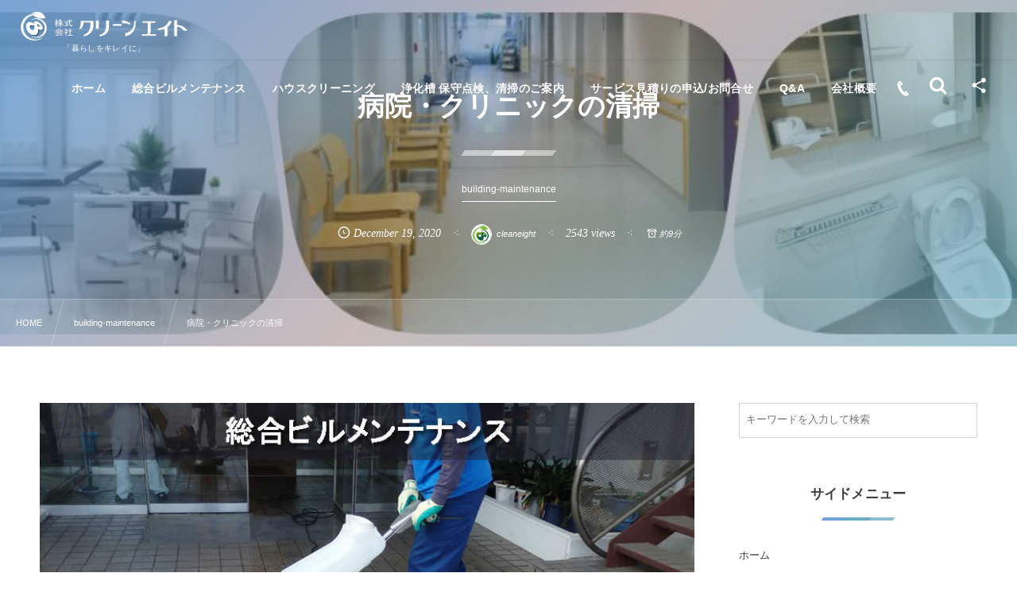

--- FILE ---
content_type: text/html; charset=UTF-8
request_url: https://cleaneight.com/hospital-clinic/695/
body_size: 16413
content:
<!DOCTYPE html><html lang="ja"><head prefix="og: http://ogp.me/ns# fb: http://ogp.me/ns/fb# article: http://ogp.me/ns/article#"><meta charset="utf-8" /><meta name="viewport" content="width=device-width,initial-scale=1,minimum-scale=1,user-scalable=yes" /><meta name="description" content="ビルメンテナンスなどは、作業機材や技術により時間、費用等の低減や効率化が図れます。私たちクリーンエイトにお任せください。 病院・クリニックをキレイに キレイな待合室で、穏やかなゆとりの時間を 清潔・清楚な空間を大切にします 皆様が使う共有空間は、いつもキレイに 清掃サービスの紹介 キレイな待合室で、穏やかなゆとりの時間を 清潔・清楚な空間を大切にします 皆様が使う共有空間は、いつもキレイに お電話からのご意見・お問合せはこちら　　　受付：平日 （ 9 ～ 17時 ） 📞　04-7092-1388 メールはこちらをクリック！ サービスご契約の流れ（下見をいたします） ご希望の内容や訪問日時など、..." /><meta name="keywords" content="おそうじ,トイレ清掃,ビルメンテナンス,廊下清掃,待合室清掃,清掃,病院清掃,鴨川市" /><meta property="og:title" content="病院・クリニックの清掃" /><meta property="og:type" content="article" /><meta property="og:url" content="https://cleaneight.com/hospital-clinic/695/" /><meta property="og:image" content="https://cleaneight.com/wp-content/uploads/2020/12/4-1-2.jpg" /><meta property="og:image:width" content="1000" /><meta property="og:image:height" content="250" /><meta property="og:description" content="ビルメンテナンスなどは、作業機材や技術により時間、費用等の低減や効率化が図れます。私たちクリーンエイトにお任せください。 病院・クリニックをキレイに キレイな待合室で、穏やかなゆとりの時間を 清潔・清楚な空間を大切にします 皆様が使う共有空間は、いつもキレイに 清掃サービスの紹介 キレイな待合室で、穏やかなゆとりの時間を 清潔・清楚な空間を大切にします 皆様が使う共有空間は、いつもキレイに お電話からのご意見・お問合せはこちら　　　受付：平日 （ 9 ～ 17時 ） 📞　04-7092-1388 メールはこちらをクリック！ サービスご契約の流れ（下見をいたします） ご希望の内容や訪問日時など、..." /><meta property="og:site_name" content="お掃除のことなら クリーンエイト 鴨川" /><link rel="canonical" href="https://cleaneight.com/hospital-clinic/695/" /><title>病院・クリニックの清掃  |  お掃除のことなら クリーンエイト 鴨川</title>
<meta name='robots' content='max-image-preview:large' />
<link rel="dns-prefetch" href="//connect.facebook.net" /><link rel="dns-prefetch" href="//secure.gravatar.com" /><link rel="dns-prefetch" href="//api.pinterest.com" /><link rel="dns-prefetch" href="//jsoon.digitiminimi.com" /><link rel="dns-prefetch" href="//b.hatena.ne.jp" /><link rel="dns-prefetch" href="//platform.twitter.com" /><meta http-equiv="Last-Modified" content="Wed, 30 Dec. 2020 11:38:44 +0900" /><link rel='dns-prefetch' href='//ajax.googleapis.com' />
<link rel='dns-prefetch' href='//cdn.jsdelivr.net' />
<link rel="alternate" type="application/rss+xml" title="お掃除のことなら クリーンエイト 鴨川 &raquo; フィード" href="https://cleaneight.com/feed/" />
<link rel="alternate" type="application/rss+xml" title="お掃除のことなら クリーンエイト 鴨川 &raquo; コメントフィード" href="https://cleaneight.com/comments/feed/" />
<link rel='stylesheet' id='wp-block-library-css'  href='https://cleaneight.com/wp-includes/css/dist/block-library/style.min.css?ver=5.8.12' type='text/css' media='all' />
<link rel='stylesheet' id='dp-wp-block-library-css'  href='https://cleaneight.com/wp-content/themes/dp-fresco/css/wp-blocks.css?ver=2.5.0.0' type='text/css' media='all' />
<link rel='stylesheet' id='digipress-css'  href='https://cleaneight.com/wp-content/themes/dp-fresco/css/style.css?ver=20210818230723' type='text/css' media='all' />
<link rel='stylesheet' id='dp_ex_blocks-cgb-style-css'  href='https://cleaneight.com/wp-content/plugins/dp-ex-blocks-free/dist/blocks.style.build.css?ver=20201111174112' type='text/css' media='all' />
<link rel='stylesheet' id='contact-form-7-css'  href='https://cleaneight.com/wp-content/plugins/contact-form-7/includes/css/styles.css?ver=5.4.2' type='text/css' media='all' />
<link rel='stylesheet' id='ppress-frontend-css'  href='https://cleaneight.com/wp-content/plugins/wp-user-avatar/assets/css/frontend.min.css?ver=3.2.4' type='text/css' media='all' />
<link rel='stylesheet' id='ppress-flatpickr-css'  href='https://cleaneight.com/wp-content/plugins/wp-user-avatar/assets/flatpickr/flatpickr.min.css?ver=3.2.4' type='text/css' media='all' />
<link rel='stylesheet' id='ppress-select2-css'  href='https://cleaneight.com/wp-content/plugins/wp-user-avatar/assets/select2/select2.min.css?ver=5.8.12' type='text/css' media='all' />
<style id='deb-style-inline-css' type='text/css'>
body [class*="-reset--line-center-btm"][class*="-keycolor"]::after{--deb-line-color:#4c8dce;}body [class*="-line-btm"][class*="-keycolor"]::after{border-color:#4c8dce;}body [class*="-reset--line-left"][class*="-keycolor"]::after{--deb-line-color:#4c8dce;}body [class*="-reset--deco-circle"][class*="-keycolor"]::after{--deb-circle-color:rgba(76,141,206,.24);--deb-circle-color-ov1:rgba(76,141,206,.3);--deb-circle-color-ov2:rgba(76,141,206,.15);}body p.is-style-box-deco-balloon{background-color:#4c8dce;color:#ffffff;}body p.is-style-box-deco-balloon::after{border-color:#4c8dce transparent transparent;}
</style>
<link rel='stylesheet' id='dp-image-compare-viewer-css'  href='https://cdn.jsdelivr.net/npm/image-compare-viewer@1.4.1/dist/image-compare-viewer.min.css?ver=1.4.0.3' type='text/css' media='all' />
<link rel='stylesheet' id='dp-shortcodes-css'  href='https://cleaneight.com/wp-content/plugins/dp-ex-shortcodes/css/style.css?ver=20211121174423' type='text/css' media='all' />
<link rel='stylesheet' id='wow-css'  href='https://cleaneight.com/wp-content/themes/dp-fresco/css/animate.css?ver=2.5.0.0' type='text/css' media='all' />
<link rel='stylesheet' id='dp-swiper-css'  href='https://cleaneight.com/wp-content/themes/dp-fresco/css/swiper.css?ver=2.5.0.0' type='text/css' media='all' />
<link rel='stylesheet' id='dp-visual-css'  href='https://cleaneight.com/wp-content/uploads/digipress/fresco/css/visual-custom.css?ver=20251231204039' type='text/css' media='all' />
<link rel='stylesheet' id='air-datepicker-css'  href='https://cleaneight.com/wp-content/themes/dp-fresco/css/datepicker.min.css?ver=2.5.0.0' type='text/css' media='all' />
<script src='https://ajax.googleapis.com/ajax/libs/jquery/3.6.0/jquery.min.js' id='jquery-js'></script>
<script src='https://cleaneight.com/wp-content/plugins/wp-user-avatar/assets/flatpickr/flatpickr.min.js?ver=5.8.12' id='ppress-flatpickr-js'></script>
<script src='https://cleaneight.com/wp-content/plugins/wp-user-avatar/assets/select2/select2.min.js?ver=5.8.12' id='ppress-select2-js'></script>
<link rel="https://api.w.org/" href="https://cleaneight.com/wp-json/" /><link rel="alternate" type="application/json" href="https://cleaneight.com/wp-json/wp/v2/posts/695" /><link rel="EditURI" type="application/rsd+xml" title="RSD" href="https://cleaneight.com/xmlrpc.php?rsd" />
<link rel="wlwmanifest" type="application/wlwmanifest+xml" href="https://cleaneight.com/wp-includes/wlwmanifest.xml" /> 
<link rel='shortlink' href='https://cleaneight.com/?p=695' />
<link rel="alternate" type="application/json+oembed" href="https://cleaneight.com/wp-json/oembed/1.0/embed?url=https%3A%2F%2Fcleaneight.com%2Fhospital-clinic%2F695%2F" />
<link rel="alternate" type="text/xml+oembed" href="https://cleaneight.com/wp-json/oembed/1.0/embed?url=https%3A%2F%2Fcleaneight.com%2Fhospital-clinic%2F695%2F&#038;format=xml" />
<link rel="icon" href="https://cleaneight.com/wp-content/uploads/2020/12/cropped-cleaneight-32x32.png" sizes="32x32" />
<link rel="icon" href="https://cleaneight.com/wp-content/uploads/2020/12/cropped-cleaneight-192x192.png" sizes="192x192" />
<link rel="apple-touch-icon" href="https://cleaneight.com/wp-content/uploads/2020/12/cropped-cleaneight-180x180.png" />
<meta name="msapplication-TileImage" content="https://cleaneight.com/wp-content/uploads/2020/12/cropped-cleaneight-270x270.png" />
</head><body class="post-template-default single single-post postid-695 single-format-standard main-body pc not-home" data-use-pjax="true" data-use-wow="true" data-ct-sns-cache="true" data-ct-sns-cache-time="86400000"><header id="header_bar" class="header_bar pc trpt"><div class="h_group"><h1 class="hd-title img wow fadeInRight" data-wow-delay="0.1s"><a href="https://cleaneight.com/" title="お掃除のことなら クリーンエイト 鴨川"><img src="https://cleaneight.com/wp-content/uploads/2020/11/看板用株式会社-中文字.png" alt="お掃除のことなら クリーンエイト 鴨川" /></a></h1><h2 class="caption wow fadeInRight" data-wow-delay="0.1s">「暮らしをキレイに」</h2></div><div class="r_block wow fadeInRight" data-wow-delay="0.3s">
<nav id="global_menu_nav" class="global_menu_nav r_items has_chaser"><ul id="global_menu_ul" class="global_menu_ul has_chaser_ul"><li id="menu-item-95" class="menu-item menu-item-type-custom menu-item-object-custom menu-item-home"><a href="https://cleaneight.com/" class="menu-link"><span class="menu-title">ホーム</span></a></li>
<li id="menu-item-872" class="menu-item menu-item-type-taxonomy menu-item-object-category current-post-ancestor current-menu-parent current-post-parent has-mega-menu"><a href="https://cleaneight.com/category/building-maintenance/" class="menu-link has_cap"><span class="menu-title">総合ビルメンテナンス</span><span class="menu-caption">総合ビルメンテナンス・ビル清掃・店舗清掃・マンション清掃・ホテル清掃</span></a><div class="loop-section as-mega-menu"><ul class="loop-div"><li class="loop-article cat-flt3"><div class="loop-post-thumb"><a href="https://cleaneight.com/hotel-cleaning/646/" class="thumb-link loop-bg black-bg"><figure class="loop-figure eyecatch" style="background-image:url('https://cleaneight.com/wp-content/uploads/2020/12/01.jpg');"></figure><div class="loop-media-icon black-bg"><i class=" default"></i></div></a></div><div class="loop-article-content"><div class="loop-cell"><p class="loop-title as-mega-menu"><a href="https://cleaneight.com/hotel-cleaning/646/" rel="bookmark" class="item-link">ホテル・旅館・宿泊施設の清掃</a></p><div class="loop-share-num ct-shares" data-url="https://cleaneight.com/hotel-cleaning/646/"><div class="meta-comment"><span class="share-icon"><i class="icon-comment"></i></span><span class="share-num">0</span></div></div></div></div></li><li class="loop-article cat-flt3"><div class="loop-post-thumb" data-url="https://cleaneight.com/building-maintenance/1/"><div class="swiper-container aslider"><div class="swiper-wrapper"><figure class="swiper-slide"><div class="loop-figure sl-img black-bg" style="background-image:url('https://cleaneight.com/wp-content/uploads/top/1-1.jpg');"></div></figure><figure class="swiper-slide"><div class="loop-figure sl-img black-bg" style="background-image:url('https://cleaneight.com/wp-content/uploads/top/1-2.jpg');"></div></figure><figure class="swiper-slide"><div class="loop-figure sl-img black-bg" style="background-image:url('https://cleaneight.com/wp-content/uploads/top/1-3.jpg');"></div></figure></div><div class="swiper-button-prev"></div><div class="swiper-button-next"></div></div></div><div class="loop-article-content"><div class="loop-cell"><p class="loop-title as-mega-menu"><a href="https://cleaneight.com/building-maintenance/1/" rel="bookmark" class="item-link">総合ビルメンテナンス　ご案内</a></p></div></div></li><li class="loop-article cat-flt3"><div class="loop-post-thumb"><a href="https://cleaneight.com/office-cleaning/727/" class="thumb-link loop-bg black-bg"><figure class="loop-figure eyecatch" style="background-image:url('https://cleaneight.com/wp-content/uploads/2020/12/001.jpg');"></figure><div class="loop-media-icon black-bg"><i class=" default"></i></div></a></div><div class="loop-article-content"><div class="loop-cell"><p class="loop-title as-mega-menu"><a href="https://cleaneight.com/office-cleaning/727/" rel="bookmark" class="item-link">マンション・店舗・オフィスの清掃</a></p></div></div></li><li class="loop-article cat-flt3"><div class="loop-post-thumb"><a href="https://cleaneight.com/hospital-clinic/695/" class="thumb-link loop-bg black-bg"><figure class="loop-figure eyecatch" style="background-image:url('https://cleaneight.com/wp-content/uploads/2020/12/4-1-2.jpg');"></figure><div class="loop-media-icon black-bg"><i class=" default"></i></div></a></div><div class="loop-article-content"><div class="loop-cell"><p class="loop-title as-mega-menu"><a href="https://cleaneight.com/hospital-clinic/695/" rel="bookmark" class="item-link">病院・クリニックの清掃</a></p></div></div></li><li class="loop-article cat-flt3"><div class="loop-post-thumb"><a href="https://cleaneight.com/shisetsu-event/676/" class="thumb-link loop-bg black-bg"><figure class="loop-figure eyecatch" style="background-image:url('https://cleaneight.com/wp-content/uploads/2020/12/3collage.jpg');"></figure><div class="loop-media-icon black-bg"><i class=" default"></i></div></a></div><div class="loop-article-content"><div class="loop-cell"><p class="loop-title as-mega-menu"><a href="https://cleaneight.com/shisetsu-event/676/" rel="bookmark" class="item-link">公共施設・イベントホール施設の清掃</a></p></div></div></li></ul></div></li>
<li id="menu-item-64" class="menu-item menu-item-type-post_type menu-item-object-post"><a href="https://cleaneight.com/house-cleaning/52/" class="menu-link"><span class="menu-title">ハウスクリーニング</span></a></li>
<li id="menu-item-63" class="menu-item menu-item-type-post_type menu-item-object-post"><a href="https://cleaneight.com/septic-tank/54/" class="menu-link"><span class="menu-title">浄化槽 保守点検、清掃のご案内</span></a></li>
<li id="menu-item-712" class="menu-item menu-item-type-post_type menu-item-object-page"><a href="https://cleaneight.com/contact/" class="menu-link"><span class="menu-title">サービス見積りの申込/お問合せ</span></a></li>
<li id="menu-item-989" class="menu-item menu-item-type-post_type menu-item-object-page"><a href="https://cleaneight.com/%e8%89%af%e3%81%8f%e3%81%82%e3%82%8b%e8%b3%aa%e5%95%8f%e3%83%bb%e3%81%8a%e5%ae%a2%e6%a7%98%e3%81%ae%e5%a3%b0/" class="menu-link"><span class="menu-title">Q&#038;A</span></a></li>
<li id="menu-item-102" class="menu-item menu-item-type-post_type menu-item-object-page"><a href="https://cleaneight.com/company-profile/" class="menu-link"><span class="menu-title">会社概要</span></a></li>
</ul><span class="nav_chaser"></span></nav><div id="tgl_mq_menu" class="tgl_mq_menu header_trigger_btn r_items"><i class="trg_obj">&#8230;</i></div><div class="hd_tel serif r_items"><a href="tel:04-7092-1388" class="icon-phone"><span>04-7092-1388</span></a></div><div class="header_trigger_btn hidden_search r_items"><span class="trg_obj"><i class="icon-search"></i></span><div class="ph">検索</div></div><div class="header_trigger_btn hidden_sns_links r_items"><span class="trg_obj"><i class="icon-share"></i></span><div class="ph">フォロー/購読</div></div></div></header>
<div id="dp_main_wrapper" class="main-wrapper" aria-live="polite"><div id="dp-pjax-wrapper"><div class="dp-pjax-container"><div id="container" class="dp-container pc not-home singular"><section id="ct-hd" class="ct-hd bgimg"><div id="ct-whole" class="ct-whole bgimg not-home singular singular term-color3"><div class="inner-bg" role="img" style="background-image:url('//cleaneight.com/wp-content/uploads/2020/12/4-1-2.jpg')"></div><div class="hd-content"><h2 class="hd-title single-title wow fadeInDown" data-wow-delay="0.4s"><span>病院・クリニックの清掃</span></h2><div class="hd-cat meta-cat wow fadeInUp" data-wow-delay="0.7s"><a href="https://cleaneight.com/category/building-maintenance/" rel="tag" class="cat-link cat-line-color3"><span>building-maintenance</span></a></div><div class="hd-meta meta-info wow fadeInUp" data-wow-delay="0.7s"><div class="meta meta-date eng"><time datetime="2020-12-19T15:12:22+09:00" class="published icon-clock eng"><span class="date_month_en_full">December</span> <span class="date_day">19</span>, <span class="date_year">2020</span></time></div><div class="meta meta-author vcard"><a href="https://cleaneight.com/author/cleaneight/" rel="author" class="fn"><img alt='avatar' src='https://cleaneight.com/wp-content/uploads/2020/12/rogo02.fw_-150x150.png' srcset='https://cleaneight.com/wp-content/uploads/2020/12/rogo02.fw_-150x150.png 2x' class='avatar avatar-26 photo' height='26' width='26' loading='lazy'/><span class="name">cleaneight</span></a></div><div class="meta meta-views">2543 views</div><div class="meta time_for_reading icon-alarm">約9分</div></div></div></div></section><nav id="dp_breadcrumb_nav" class="dp_breadcrumb_nav"><ul><li><a href="https://cleaneight.com/" class="nav_home"><span>HOME</span></a></li><li><a href="https://cleaneight.com/category/building-maintenance/"><span>building-maintenance</span></a></li><li><a href="https://cleaneight.com/hospital-clinic/695/"><span>病院・クリニックの清掃</span></a></li></ul></nav><div class="content-wrap incontainer clearfix two-col cwrap-item sidebar-is-right not-home singular">
<main id="content" class="content two-col cwrap-item"><article id="post-695" class="single-article has_profile post-695 post type-post status-publish format-standard has-post-thumbnail category-building-maintenance tag-cleaning tag-toilet-cleaning tag-23 tag-30 tag-29 tag-21 tag-26 tag-33"><div class="entry entry-content">
<div class="dp_sc_slideshow loading clearfix" data-fx="fade" data-speed="3200" data-duration="300" data-autoplay="true" data-control="true" data-center-ctrl="true" data-next-text="Next" data-prev-text="Prev" data-pagenavi="false" data-center-markers="true" data-hover-pause="true" data-captions="true" dara-random="false" data-responsive="true"><ul class="bjqs"><li class="slide"><img src="https://cleaneight.com/wp-content/uploads/building-maintenance/slider/14.jpg" class="bjqs-img" alt="Slide image" /></li><li class="slide"><img src="https://cleaneight.com/wp-content/uploads/01building-maintenance/01/b-02.jpg" class="bjqs-img" alt="Slide image" /></li><li class="slide"><img src="https://cleaneight.com/wp-content/uploads/01building-maintenance/01/b-03.jpg" class="bjqs-img" alt="Slide image" /></li><li class="slide"><img src="https://cleaneight.com/wp-content/uploads/01building-maintenance/01/b-06.jpg" class="bjqs-img" alt="Slide image" /></li><li class="slide"><img src="https://cleaneight.com/wp-content/uploads/building-maintenance/slider/b-07.jpg" class="bjqs-img" alt="Slide image" /></li><li class="slide"><img src="https://cleaneight.com/wp-content/uploads/building-maintenance/slider/b-08.jpg" class="bjqs-img" alt="Slide image" /></li><li class="slide"><img src="https://cleaneight.com/wp-content/uploads/01building-maintenance/01/b-10.jpg" class="bjqs-img" alt="Slide image" /></li><li class="slide"><img src="https://cleaneight.com/wp-content/uploads/01building-maintenance/01/b-09.jpg" class="bjqs-img" alt="Slide image" /></li><li class="slide"><img src="https://cleaneight.com/wp-content/uploads/01building-maintenance/01/slider501.jpg" class="bjqs-img" alt="Slide image" /></li><li class="slide"><img src="https://cleaneight.com/wp-content/uploads/01building-maintenance/01/slider502.jpg" class="bjqs-img" alt="Slide image" /></li><li class="slide"><img src="https://cleaneight.com/wp-content/uploads/01building-maintenance/01/slider503.jpg" class="bjqs-img" alt="Slide image" /></li><li class="slide"><img src="https://cleaneight.com/wp-content/uploads/01building-maintenance/01/slider601.jpg" class="bjqs-img" alt="Slide image" /></li><li class="slide"><img src="https://cleaneight.com/wp-content/uploads/01building-maintenance/01/slider602.jpg" class="bjqs-img" alt="Slide image" /></li><li class="slide"><img src="https://cleaneight.com/wp-content/uploads/01building-maintenance/04/top-kouatsu01.jpg" class="bjqs-img" alt="Slide image" /></li><li class="slide"><img src="https://cleaneight.com/wp-content/uploads/01building-maintenance/04/top-kouatsu02.jpg" class="bjqs-img" alt="Slide image" /></li></ul></div>



<p class="is-style-box-noti-memo">ビルメンテナンスなどは、作業機材や技術により時間、費用等の低減や効率化が図れます。私たちクリーンエイトにお任せください。</p>



<div class="dp_toc_container pos-before_first_h allow-toggle" role="navigation" data-margin="30"><p class="toc_title_block"><span class="toc_title icon-list">INDEX　目次</span><span class="toc_toggle icon-up-open" role="button"></span></p><ul class="dp_toc_ul has_title"><li><a href="#e79785e999a2e383bbe382afe383aae3838be38383e382afe38292e382ade383ace382a4e381ab-1">病院・クリニックをキレイに</a></li><li><a href="#e6b885e68e83e382b5e383bce38393e382b9e381aee7b4b9e4bb8b-2">清掃サービスの紹介</a></li><li><a href="#e382b5e383bce38393e382b9e38194e5a591e7b484e381aee6b581e3828cefbc88e4b88be8a68be38292e38184e3819fe38197e381bee38199efbc89-3">サービスご契約の流れ（下見をいたします）</a></li><li><a href="#e784a1e69699e3818ae8a68be7a98de3828a-4">無料お見積り</a></li><li><a href="#e3818ae68993e381a1e59088e3828fe3819be381aee38194e8aabfe695b4e381a8e38194e7a2bae8aa8d-5">お打ち合わせのご調整とご確認</a></li><li><a href="#e382b5e383bce38393e382b9e381aee38194e68f90e4be9b-6">サービスのご提供</a></li></ul></div><h2 id="e79785e999a2e383bbe382afe383aae3838be38383e382afe38292e382ade383ace382a4e381ab-1"><strong>病院・クリニックをキレイに</strong></h2>



<figure class="wp-block-image size-large"><img loading="lazy" width="1000" height="314" src="https://cleaneight.com/wp-content/uploads/2020/12/4-1-1.jpg" alt="お掃除のことならクリーンエイト鴨川、病院の清掃・クリニックの清掃" class="wp-image-906" srcset="https://cleaneight.com/wp-content/uploads/2020/12/4-1-1.jpg 1000w, https://cleaneight.com/wp-content/uploads/2020/12/4-1-1-300x94.jpg 300w, https://cleaneight.com/wp-content/uploads/2020/12/4-1-1-768x241.jpg 768w, https://cleaneight.com/wp-content/uploads/2020/12/4-1-1-680x214.jpg 680w" sizes="(max-width: 1000px) 100vw, 1000px" /></figure>



<div id="toggle-su7s"><dl class="dp_sc_acdn_dl tgl tcenter rounded">
<dt class="dp_sc_acdn_dt in-open"><span class="dt-inner icon-down-open"><i class=" icon-comment"></i>病院・クリニックをキレイに</span></dt><dd class="dp_sc_acdn_dd"><div class="dd_content">
<div class="dp_sc_table_wrapper" style=""><table id="tbl-hwim" class="dp_sc_table tbl-hwim wnowrap"><tr><th class=" al-c" style="width:340px;">待合室</th><td class=" al-l" style="width:340px;">キレイな待合室で、穏やかなゆとりの時間を</td></tr><tr><th class=" al-c">診察室</th><td class=" al-l">清潔・清楚な空間を大切にします</td></tr><tr><th class=" al-c">廊下・トイレ</th><td class=" al-l">皆様が使う共有空間は、いつもキレイに</td></tr></table></div>
</div></dd>

</dl><style>#toggle-su7s .dp_sc_acdn_dl{border-color:#fff;}#toggle-su7s .dp_sc_acdn_dt{border-color:#fff;color:#fff;background:#FF9326;}#toggle-su7s .dp_sc_acdn_dd{border-color:#fff;color:#222222;background:#FEF5F5;}</style></div>



<h2 id="e6b885e68e83e382b5e383bce38393e382b9e381aee7b4b9e4bb8b-2">清掃サービスの紹介</h2>



<div class="dp_sc_promobox col2 fresco"><div class="promo num1 first">
<div class="promo_inner"><div class="promo_title" role="heading" style="font-size:18px;font-weight:bold;text-align:center;">フロアー床面清掃</div><div class="promo_text" style="font-size:13px;text-align:center;">
<iframe loading="lazy" width="560" height="315" src="https://www.youtube.com/embed/czYIIN3v9E8" frameborder="0" allow="accelerometer; autoplay; clipboard-write; encrypted-media; gyroscope; picture-in-picture" allowfullscreen=""></iframe>
</div></div></div><div class="promo num2 last">
<div class="promo_inner"><div class="promo_title" role="heading" style="font-size:18px;font-weight:bold;text-align:center;">フロアー床面清掃ワックス掛</div><div class="promo_text" style="font-size:13px;text-align:center;">
<iframe loading="lazy" width="560" height="315" src="https://www.youtube.com/embed/oLVHaXkNdzw" frameborder="0" allow="accelerometer; autoplay; clipboard-write; encrypted-media; gyroscope; picture-in-picture" allowfullscreen=""></iframe></div></div></div></div>



<div class="dp_sc_promobox col3 fresco iconshadow"><div class="promo num1 first" data-sr="enter bottom delay 1.0s">
 
<div class="promo_inner" style="--item-hover-bg-color:rgba(239,158,158,0.12);"><div class="promo_icon_div scaling" style="margin:0 auto;text-align:center;background-color:#A4C2BA;border:3px solid #A86689;width:200px;height:200px;line-height:200px;border-radius:50%;"><a href="#" class="picon"><span class="cover_img" role="figure" style="background-image:url('https://cleaneight.com/wp-content/uploads/01building-maintenance/hospital-02.jpg')"></span></a></div><div class="promo_title" role="heading" style="font-weight:bold;text-align:center;"><a href="#" class="promo_anchor b" style="color:#777;font-size:17px;" onmouseover="this.style.color='#777'" onmouseout="this.style.color='#777'">待合室・廊下清掃</a></div><div class="promo_text" role="note" style="font-size:13px;text-align:center;">
キレイな待合室で、穏やかなゆとりの時間を
</div></div></div><div class="promo num2" data-sr="enter bottom delay 1.0s wait 0.3s">
 
<div class="promo_inner" style="--item-hover-bg-color:rgba(134,208,206,0.12);"><div class="promo_icon_div rotate15-l" style="margin:0 auto;text-align:center;background-color:#CBD4D1;border:3px solid #A86689;width:200px;height:200px;line-height:200px;border-radius:50%;"><a href="#" class="picon"><span class="cover_img" role="figure" style="background-image:url('https://cleaneight.com/wp-content/uploads/01building-maintenance/hospital-01.jpg')"></span></a></div><div class="promo_title" role="heading" style="font-weight:bold;text-align:center;"><a href="#" class="promo_anchor b" style="color:#777;font-size:17px;" onmouseover="this.style.color='#777'" onmouseout="this.style.color='#777'">診察室清掃</a></div><div class="promo_text" role="note" style="font-size:13px;text-align:center;">
清潔・清楚な空間を大切にします
</div></div></div><div class="promo num3" data-sr="enter bottom delay 1.0s wait 0.6s">
 
<div class="promo_inner" style="--item-hover-bg-color:rgba(203,216,134,0.12);"><div class="promo_icon_div scaling" style="margin:0 auto;text-align:center;background-color:#EF9E9E;border:3px solid #A86689;width:200px;height:200px;line-height:200px;border-radius:50%;"><a href="#" class="picon"><span class="cover_img" role="figure" style="background-image:url('https://cleaneight.com/wp-content/uploads/01building-maintenance/hospital-03.jpg')"></span></a></div><div class="promo_title" role="heading" style="font-weight:bold;text-align:center;"><a href="#" class="promo_anchor b" style="color:#777;font-size:17px;" onmouseover="this.style.color='#777'" onmouseout="this.style.color='#777'">トイレ清掃</a></div><div class="promo_text" role="note" style="font-size:13px;text-align:center;">
皆様が使う共有空間は、いつもキレイに
</div></div></div><div class="promo num4 last" data-sr="enter bottom delay 1.0s wait 0.9s">
 
</div></div>



<div class="deb-dlist"><dl class="deb-dlist__dl is-dt-bold is-dt-stripe" style="border-color:#4c8dce;border-top-width:3px;border-radius:6px 6px 0 0;--border-radius-footer:0 0 6px 6px;--border-color:#4c8dce;--border-width:0 3px 3px 3px;--dt-color:#ffffff;--dt-background-color:#4c8dce" role="tree">
<dt class="deb-dlist__dt"><span class="title-text">お電話からのご意見・お問合せはこちら<strong>　　　受付：平日 （ 9 ～ 17時 ）</strong></span></dt><dd class="deb-dlist__dd" role="region">
<p class="has-text-align-center"><strong><span class="ft35px">📞　<a href="tel:04-7092-1388" title="tel:04-7092-1388">04-7092-1388</a></span></strong></p>



<div class="wp-block-dp-ex-blocks-button al-c is-style-default"><a href="https://cleaneight.com/contact/" class="deb-button-link deb-btn shadow bold is-shiny" style="color:#ffffff;background-image:linear-gradient(135deg,#0693e3,#9b51e0);border-radius:25px;border-color:#0693e3;border-width:3px;--shadow-color:rgba(6,147,227,.62);--shiny-radius:12.5px" role="button"><i class="button-icon pos-l icon-gmail"></i><span class="deb-button--inner">メールはこちらをクリック！</span></a></div>
</dd>
</dl></div>



<h2 id="e382b5e383bce38393e382b9e38194e5a591e7b484e381aee6b581e3828cefbc88e4b88be8a68be38292e38184e3819fe38197e381bee38199efbc89-3">サービスご契約の流れ（下見をいたします）</h2>



<section class="dp_sc_timeline fadefx fx2 lo2 hoverfx boxshadow dp-fresco pc-theme">
<div id="tl-item-w67g" class="tl_item"><div class="tl_date itl"><i class="icon-book-open"></i>ステップ 1</div><div class="tl_container"><div class="tl_head" style="color:#fff;background:#A86689;" role="heading"><h2 class="tl_title bld itl" id="e784a1e69699e3818ae8a68be7a98de3828a-4">無料お見積り</h2></div><div class="tl_content">
<div class="clearfix"><img loading="lazy" src="https://cleaneight.com/wp-content/uploads/01.jpg" alt="" width="150" height="100" class="alignleft">ご希望の内容や訪問日時など、無料見積り等のご相談。</div>
</div><div class="tl_arrow" style="background:#A86689;"></div></div><div class="tl_dot" style="background:#A86689;border-color:#EFBFFF;"></div></div>
 
<div id="tl-item-em3s" class="tl_item"><div class="tl_date itl"><i class="icon-book-open"></i>ステップ 2</div><div class="tl_container"><div class="tl_head" style="color:#fff;background:#A86689;" role="heading"><h2 class="tl_title bld itl" id="e3818ae68993e381a1e59088e3828fe3819be381aee38194e8aabfe695b4e381a8e38194e7a2bae8aa8d-5">お打ち合わせのご調整とご確認</h2></div><div class="tl_content">
<div class="clearfix"><img loading="lazy" src="https://cleaneight.com/wp-content/uploads/02.jpg" alt="" width="150" height="100" class="alignleft">担当者が、ご訪問下見しながらご要望をお聞きし、最適なサービス・サポートをご提案させていただきます。ご提案後、お申し込みをいただくかご判断ください。</div>
</div><div class="tl_arrow" style="background:#A86689;"></div></div><div class="tl_dot" style="background:#A86689;border-color:#EFBFFF;"></div></div>
 
<div id="tl-item-bbzn" class="tl_item"><div class="tl_date itl"><i class="icon-book-open"></i>ステップ 3</div><div class="tl_container"><div class="tl_head" style="color:#fff;background:#A86689;" role="heading"><h2 class="tl_title bld itl" id="e382b5e383bce38393e382b9e381aee38194e68f90e4be9b-6">サービスのご提供</h2></div><div class="tl_content">
<div class="clearfix"><img loading="lazy" src="https://cleaneight.com/wp-content/uploads/03.jpg" alt="" width="150" height="100" class="alignleft">ご調整いただいた日時でスタッフが訪問し、サービスを行います。</div>
</div><div class="tl_arrow" style="background:#A86689;"></div></div><div class="tl_dot" style="background:#A86689;border-color:#EFBFFF;"></div></div>

</section>
</div><footer class="single_post_meta bottom"><div class="first_row"><div class="meta meta-cat"><a href="https://cleaneight.com/category/building-maintenance/" rel="tag" class="cat-link cat-line-color3"><span>building-maintenance</span></a></div><div class="meta meta-cat tag"><a href="https://cleaneight.com/tag/cleaning/" rel="tag" class="cat-link tag"><span>おそうじ</span></a> <a href="https://cleaneight.com/tag/toilet-cleaning/" rel="tag" class="cat-link tag"><span>トイレ清掃</span></a> <a href="https://cleaneight.com/tag/%e3%83%93%e3%83%ab%e3%83%a1%e3%83%b3%e3%83%86%e3%83%8a%e3%83%b3%e3%82%b9/" rel="tag" class="cat-link tag"><span>ビルメンテナンス</span></a> <a href="https://cleaneight.com/tag/%e5%bb%8a%e4%b8%8b%e6%b8%85%e6%8e%83/" rel="tag" class="cat-link tag"><span>廊下清掃</span></a> <a href="https://cleaneight.com/tag/%e5%be%85%e5%90%88%e5%ae%a4%e6%b8%85%e6%8e%83/" rel="tag" class="cat-link tag"><span>待合室清掃</span></a> <a href="https://cleaneight.com/tag/%e6%b8%85%e6%8e%83/" rel="tag" class="cat-link tag"><span>清掃</span></a> <a href="https://cleaneight.com/tag/%e7%97%85%e9%99%a2%e6%b8%85%e6%8e%83/" rel="tag" class="cat-link tag"><span>病院清掃</span></a> <a href="https://cleaneight.com/tag/%e9%b4%a8%e5%b7%9d%e5%b8%82/" rel="tag" class="cat-link tag"><span>鴨川市</span></a> </div></div><div class="second_row"><div class="meta meta-date eng"><time datetime="2020-12-19T15:12:22+09:00" class="published icon-clock eng"><span class="date_month_en_full">December</span> <span class="date_day">19</span>, <span class="date_year">2020</span></time></div><div class="meta meta-author vcard"><a href="https://cleaneight.com/author/cleaneight/" rel="author" class="fn"><img alt='avatar' src='https://cleaneight.com/wp-content/uploads/2020/12/rogo02.fw_-150x150.png' srcset='https://cleaneight.com/wp-content/uploads/2020/12/rogo02.fw_-150x150.png 2x' class='avatar avatar-26 photo' height='26' width='26' loading='lazy'/><span class="name">cleaneight</span></a></div><div class="meta meta-views">2543 views</div></div></footer><div itemscope itemtype="http://data-vocabulary.org/Person" class="author_info"><h3 class="inside-title wow fadeInDown"><span>サイト管理者</span></h3><div class="author_col one wow fadeInDown"><a href="https://cleaneight.com/author/cleaneight/" rel="author" title="Show articles of this user." class="author_img"><img alt='avatar' src='https://cleaneight.com/wp-content/uploads/2020/12/rogo02.fw_.png' srcset='https://cleaneight.com/wp-content/uploads/2020/12/rogo02.fw_.png 2x' class='avatar avatar-240 photo' height='240' width='240'  itemprop="photo" loading='lazy'/></a></div><div class="author_col two wow fadeInLeft"><div class="author_roles"><span itemprop="name" class="author_name">cleaneight</span></div></div><div class=" wow fadeInUp"><span class="author_url icon-bookmark"><a href="https://cleaneight.com" itemprop="url" target="_blank">https://cleaneight.com</a></span></div><div class="dp_related_posts clearfix horizontal two-col"><h3 class="inside-title wow fadeInDown"><span>お知らせ</span></h3><ul><li class="clearfix wow fadeInUp"><div class="widget-post-thumb"><a href="https://cleaneight.com/office-cleaning/727/" title="マンション・店舗・オフィスの清掃" class="thumb-link"><figure class="post-thumb" style="background-image:url('https://cleaneight.com/wp-content/uploads/2020/12/001-500x250.jpg');"></figure></a></div><div class="excerpt_div has_thumb"><div class="meta-date eng"><time datetime="2020-12-21T01:13:20+09:00"><span class="date_month_en_full">December</span> <span class="date_day">21</span>, <span class="date_year">2020</span></time></div><div class="meta-cat"><a href="https://cleaneight.com/category/building-maintenance/" rel="tag" class="cat-link cat-line-color3"><span>building-maintenance</span></a></div><h4 class="excerpt_title_wid"><a href="https://cleaneight.com/office-cleaning/727/" title="マンション・店舗・オフィスの清掃" class="item-link">マンション・店舗・オフィスの清掃</a></h4></div></li><li class="clearfix wow fadeInUp"><div class="widget-post-thumb"><a href="https://cleaneight.com/shisetsu-event/676/" title="公共施設・イベントホール施設の清掃" class="thumb-link"><figure class="post-thumb" style="background-image:url('https://cleaneight.com/wp-content/uploads/2020/12/3collage-500x250.jpg');"></figure></a></div><div class="excerpt_div has_thumb"><div class="meta-date eng"><time datetime="2020-12-19T09:28:21+09:00"><span class="date_month_en_full">December</span> <span class="date_day">19</span>, <span class="date_year">2020</span></time></div><div class="meta-cat"><a href="https://cleaneight.com/category/building-maintenance/" rel="tag" class="cat-link cat-line-color3"><span>building-maintenance</span></a></div><h4 class="excerpt_title_wid"><a href="https://cleaneight.com/shisetsu-event/676/" title="公共施設・イベントホール施設の清掃" class="item-link">公共施設・イベントホール施設の清掃</a></h4></div></li><li class="clearfix wow fadeInUp"><div class="widget-post-thumb"><a href="https://cleaneight.com/hotel-cleaning/646/" title="ホテル・旅館・宿泊施設の清掃" class="thumb-link"><figure class="post-thumb" style="background-image:url('https://cleaneight.com/wp-content/uploads/2020/12/01-500x250.jpg');"></figure></a></div><div class="excerpt_div has_thumb"><div class="meta-date eng"><time datetime="2020-12-19T07:18:53+09:00"><span class="date_month_en_full">December</span> <span class="date_day">19</span>, <span class="date_year">2020</span></time></div><div class="meta-cat"><a href="https://cleaneight.com/category/building-maintenance/" rel="tag" class="cat-link cat-line-color3"><span>building-maintenance</span></a></div><h4 class="excerpt_title_wid"><a href="https://cleaneight.com/hotel-cleaning/646/" title="ホテル・旅館・宿泊施設の清掃" class="item-link">ホテル・旅館・宿泊施設の清掃</a></h4></div></li><li class="clearfix wow fadeInUp"><div class="widget-post-thumb"><a href="https://cleaneight.com/septic-tank/54/" title="浄化槽 保守点検、清掃のご案内" class="thumb-link"><figure class="post-thumb" style="background-image:url('https://cleaneight.com/wp-content/uploads/2020/11/septic-tank-500x308.jpg');"></figure></a></div><div class="excerpt_div has_thumb"><div class="meta-date eng"><time datetime="2020-12-15T17:42:00+09:00"><span class="date_month_en_full">December</span> <span class="date_day">15</span>, <span class="date_year">2020</span></time></div><div class="meta-cat"><a href="https://cleaneight.com/category/septic-tank/" rel="tag" class="cat-link cat-line-color5"><span>septic-tank</span></a></div><h4 class="excerpt_title_wid"><a href="https://cleaneight.com/septic-tank/54/" title="浄化槽 保守点検、清掃のご案内" class="item-link">浄化槽 保守点検、清掃のご案内</a></h4></div></li><li class="clearfix wow fadeInUp"><div class="widget-post-thumb"><a href="https://cleaneight.com/house-cleaning/52/" title="ハウスクリーニング　ご案内" class="thumb-link"><figure class="post-thumb" style="background-image:url('https://cleaneight.com/wp-content/uploads/2020/12/5-1-2-500x250.jpg');"></figure></a></div><div class="excerpt_div has_thumb"><div class="meta-date eng"><time datetime="2020-12-15T05:40:00+09:00"><span class="date_month_en_full">December</span> <span class="date_day">15</span>, <span class="date_year">2020</span></time></div><div class="meta-cat"><a href="https://cleaneight.com/category/house-cleaning/" rel="tag" class="cat-link cat-line-color4"><span>house-cleaning</span></a></div><h4 class="excerpt_title_wid"><a href="https://cleaneight.com/house-cleaning/52/" title="ハウスクリーニング　ご案内" class="item-link">ハウスクリーニング　ご案内</a></h4></div></li><li class="clearfix wow fadeInUp"><div class="widget-post-thumb"><a href="https://cleaneight.com/building-maintenance/1/" title="総合ビルメンテナンス　ご案内" class="thumb-link"><figure class="post-thumb" style="background-image:url('https://cleaneight.com/wp-content/uploads/2020/11/collage-3-500x308.png');"></figure></a></div><div class="excerpt_div has_thumb"><div class="meta-date eng"><time datetime="2020-12-14T07:00:00+09:00"><span class="date_month_en_full">December</span> <span class="date_day">14</span>, <span class="date_year">2020</span></time></div><div class="meta-cat"><a href="https://cleaneight.com/category/building-maintenance/" rel="tag" class="cat-link cat-line-color3"><span>building-maintenance</span></a></div><h4 class="excerpt_title_wid"><a href="https://cleaneight.com/building-maintenance/1/" title="総合ビルメンテナンス　ご案内" class="item-link">総合ビルメンテナンス　ご案内</a></h4></div></li></ul><div class="more-entry-link"><a href="https://cleaneight.com/author/cleaneight/" rel="author" title="Show articles of this user."><span>cleaneightの記事一覧</span></a></div></div></div></article><aside class="dp_related_posts clearfix horizontal two-col"><h3 class="inside-title wow fadeInDown"><span>あなたに興味があるページは</span></h3><ul><li class=" wow fadeInUp"><div class="widget-post-thumb"><a href="https://cleaneight.com/office-cleaning/727/" title="マンション・店舗・オフィスの清掃" class="thumb-link"><figure class="post-thumb" style="background-image:url('https://cleaneight.com/wp-content/uploads/2020/12/001-500x250.jpg');"></figure></a></div><div class="excerpt_div has_thumb"><div class="meta-cat"><a href="https://cleaneight.com/category/building-maintenance/" rel="tag" class="cat-link  cat-line-color3"><span>building-maintenance</span></a></div><h4 class="excerpt_title_wid"><a href="https://cleaneight.com/office-cleaning/727/" title="マンション・店舗・オフィスの清掃" class="item-link">マンション・店舗・オフィスの清掃</a></h4></div></li><li class=" wow fadeInUp"><div class="widget-post-thumb"><a href="https://cleaneight.com/shisetsu-event/676/" title="公共施設・イベントホール施設の清掃" class="thumb-link"><figure class="post-thumb" style="background-image:url('https://cleaneight.com/wp-content/uploads/2020/12/3collage-500x250.jpg');"></figure></a></div><div class="excerpt_div has_thumb"><div class="meta-cat"><a href="https://cleaneight.com/category/building-maintenance/" rel="tag" class="cat-link  cat-line-color3"><span>building-maintenance</span></a></div><h4 class="excerpt_title_wid"><a href="https://cleaneight.com/shisetsu-event/676/" title="公共施設・イベントホール施設の清掃" class="item-link">公共施設・イベントホール施設の清掃</a></h4></div></li><li class=" wow fadeInUp"><div class="widget-post-thumb"><a href="https://cleaneight.com/hotel-cleaning/646/" title="ホテル・旅館・宿泊施設の清掃" class="thumb-link"><figure class="post-thumb" style="background-image:url('https://cleaneight.com/wp-content/uploads/2020/12/01-500x250.jpg');"></figure></a></div><div class="excerpt_div has_thumb"><div class="meta-cat"><a href="https://cleaneight.com/category/building-maintenance/" rel="tag" class="cat-link  cat-line-color3"><span>building-maintenance</span></a></div><h4 class="excerpt_title_wid"><a href="https://cleaneight.com/hotel-cleaning/646/" title="ホテル・旅館・宿泊施設の清掃" class="item-link">ホテル・旅館・宿泊施設の清掃</a></h4></div></li><li class=" wow fadeInUp"><div class="widget-post-thumb"><a href="https://cleaneight.com/building-maintenance/1/" title="総合ビルメンテナンス　ご案内" class="thumb-link"><figure class="post-thumb" style="background-image:url('https://cleaneight.com/wp-content/uploads/2020/11/collage-3-500x308.png');"></figure></a></div><div class="excerpt_div has_thumb"><div class="meta-cat"><a href="https://cleaneight.com/category/building-maintenance/" rel="tag" class="cat-link  cat-line-color3"><span>building-maintenance</span></a></div><h4 class="excerpt_title_wid"><a href="https://cleaneight.com/building-maintenance/1/" title="総合ビルメンテナンス　ご案内" class="item-link">総合ビルメンテナンス　ご案内</a></h4></div></li></ul></aside><div id="single-nav" class="single-nav  two-col"><ul class="clearfix"><li class="left"><a href="https://cleaneight.com/shisetsu-event/676/" class="navlink icon-left-light"><figure><div class="post-img" style="background-image:url('https://cleaneight.com/wp-content/uploads/2020/12/3collage-280x192.jpg');"></div></figure><div class="desc"><span>公共施設・イベントホール施設の清掃</span></div></a></li><li class="right"><a href="https://cleaneight.com/office-cleaning/727/" class="navlink icon-right-light"><figure><div class="post-img" style="background-image:url('https://cleaneight.com/wp-content/uploads/2020/12/001-280x192.jpg');"></div></figure><div class="desc"><span>マンション・店舗・オフィスの清掃</span></div></a></li></ul></div><div class="widget-content bottom clearfix"><div id="dpcustomtextwidget-3" class="widget-box dp_custom_text_widget slider_fx"><div class="dp_text_widget"></div></div><div id="dpcustomtextwidget-4" class="widget-box dp_custom_text_widget slider_fx"><div class="dp_text_widget"></div></div></div><div id="single_float_div" class="single_float_div"><input type="checkbox" role="button" id="share-tgl-chk" title="shares" /><label for="share-tgl-chk" aria-hidden="true" class="share-tgl" title="shares"><i class="icon-share"></i></label><div class="inner"><div class="loop-share-num ct-shares" data-url="https://cleaneight.com/hospital-clinic/695/"><div class="stitle">Share / Subscribe</div><div class="sitem bg-likes ct-fb"><a href="https://www.facebook.com/sharer/sharer.php?u=https%3A%2F%2Fcleaneight.com%2Fhospital-clinic%2F695%2F&t=%E7%97%85%E9%99%A2%E3%83%BB%E3%82%AF%E3%83%AA%E3%83%8B%E3%83%83%E3%82%AF%E3%81%AE%E6%B8%85%E6%8E%83+%7C+%E3%81%8A%E6%8E%83%E9%99%A4%E3%81%AE%E3%81%93%E3%81%A8%E3%81%AA%E3%82%89+%E3%82%AF%E3%83%AA%E3%83%BC%E3%83%B3%E3%82%A8%E3%82%A4%E3%83%88+%E9%B4%A8%E5%B7%9D" target="_blank" rel="nofollow"><i class="share-icon fb icon-facebook"></i><span class="share-num"></span></a><div class="sname">Facebook Likes</div></div><div class="sitem bg-tweets ct-tw"><a href="https://twitter.com/intent/tweet?original_referer=https%3A%2F%2Fcleaneight.com%2Fhospital-clinic%2F695%2F&url=https%3A%2F%2Fcleaneight.com%2Fhospital-clinic%2F695%2F&text=%E7%97%85%E9%99%A2%E3%83%BB%E3%82%AF%E3%83%AA%E3%83%8B%E3%83%83%E3%82%AF%E3%81%AE%E6%B8%85%E6%8E%83+%7C+%E3%81%8A%E6%8E%83%E9%99%A4%E3%81%AE%E3%81%93%E3%81%A8%E3%81%AA%E3%82%89+%E3%82%AF%E3%83%AA%E3%83%BC%E3%83%B3%E3%82%A8%E3%82%A4%E3%83%88+%E9%B4%A8%E5%B7%9D" target="_blank" rel="nofollow"><i class="share-icon tw icon-twitter"></i><span class="share-num"></span></a><div class="sname">Tweets</div></div><div class="sitem bg-hatebu ct-hb"><a href="http://b.hatena.ne.jp/add?mode=confirm&url=https%3A%2F%2Fcleaneight.com%2Fhospital-clinic%2F695%2F&title=%E7%97%85%E9%99%A2%E3%83%BB%E3%82%AF%E3%83%AA%E3%83%8B%E3%83%83%E3%82%AF%E3%81%AE%E6%B8%85%E6%8E%83+%7C+%E3%81%8A%E6%8E%83%E9%99%A4%E3%81%AE%E3%81%93%E3%81%A8%E3%81%AA%E3%82%89+%E3%82%AF%E3%83%AA%E3%83%BC%E3%83%B3%E3%82%A8%E3%82%A4%E3%83%88+%E9%B4%A8%E5%B7%9D" target="_blank" rel="nofollow"><i class="share-icon hb icon-hatebu"></i><span class="share-num"></span></a><div class="sname">Hatena Bookmarks</div></div><div class="sitem bg-pinterest ct-pr"><a href="//www.pinterest.com/pin/create/button/?url=https%3A%2F%2Fcleaneight.com%2Fhospital-clinic%2F695%2F&media=https%3A%2F%2Fcleaneight.com%2Fwp-content%2Fuploads%2F2020%2F12%2F4-1-2.jpg&description=%E3%83%93%E3%83%AB%E3%83%A1%E3%83%B3%E3%83%86%E3%83%8A%E3%83%B3%E3%82%B9%E3%81%AA%E3%81%A9%E3%81%AF%E3%80%81%E4%BD%9C%E6%A5%AD%E6%A9%9F%E6%9D%90%E3%82%84%E6%8A%80%E8%A1%93%E3%81%AB%E3%82%88%E3%82%8A%E6%99%82%E9%96%93%E3%80%81%E8%B2%BB%E7%94%A8%E7%AD%89%E3%81%AE%E4%BD%8E%E6%B8%9B%E3%82%84%E5%8A%B9%E7%8E%87%E5%8C%96%E3%81%8C%E5%9B%B3%E3%82%8C%E3%81%BE%E3%81%99%E3%80%82%E7%A7%81%E3%81%9F%E3%81%A1%E3%82%AF%E3%83%AA%E3%83%BC%E3%83%B3%E3%82%A8%E3%82%A4%E3%83%88%E3%81%AB%E3%81%8A%E4%BB%BB%E3%81%9B%E3%81%8F%E3%81%A0%E3%81%95%E3%81%84%E3%80%82+%E7%97%85%E9%99%A2%E3%83%BB%E3%82%AF%E3%83%AA%E3%83%8B%E3%83%83%E3%82%AF%E3%82%92%E3%82%AD%E3%83%AC%E3%82%A4%E3%81%AB+%E3%82%AD%E3%83%AC%E3%82%A4%E3%81%AA%E5%BE%85%E5%90%88%E5%AE%A4%E3%81%A7%E3%80%81%E7%A9%8F%E3%82%84%E3%81%8B%E3%81%AA%E3%82%86%E3%81%A8%E3%82%8A%E3%81%AE%E6%99%82%E9%96%93%E3%82%92+%E6%B8%85%E6%BD%94%E3%83%BB%E6%B8%85%E6%A5%9A%E3%81%AA%E7%A9%BA%E9%96%93%E3%82%92%E5%A4%A7%E5%88%87%E3%81%AB%E3%81%97%E3%81%BE%E3%81%99+%E7%9A%86%E6%A7%98%E3%81%8C%E4%BD%BF%E3%81%86%E5%85%B1%E6%9C%89%E7%A9%BA%E9%96%93%E3%81%AF%E3%80%81%E3%81%84%E3%81%A4%E3%82%82%E3%82%AD%E3%83%AC%E3%82%A4%E3%81%AB+%E6%B8%85%E6%8E%83%E3%82%B5%E3%83%BC%E3%83%93%E3%82%B9%E3%81%AE%E7%B4%B9%E4%BB%8B+%E3%82%AD%E3%83%AC%E3%82%A4%E3%81%AA%E5%BE%85%E5%90%88%E5%AE%A4%E3%81%A7%E3%80%81%E7%A9%8F%E3%82%84%E3%81%8B%E3%81%AA%E3%82%86%E3%81%A8%E3%82%8A%E3%81%AE%E6%99%82%E9%96%93%E3%82%92+%E6%B8%85%E6%BD%94%E3%83%BB%E6%B8%85%E6%A5%9A%E3%81%AA%E7%A9%BA%E9%96%93%E3%82%92%E5%A4%A7%E5%88%87%E3%81%AB%E3%81%97%E3%81%BE%E3%81%99+%E7%9A%86%E6%A7%98%E3%81%8C%E4%BD%BF%E3%81%86%E5%85%B1%E6%9C%89%E7%A9%BA%E9%96%93%E3%81%AF%E3%80%81%E3%81%84%E3%81%A4%E3%82%82%E3%82%AD%E3%83%AC%E3%82%A4%E3%81%AB+%E3%81%8A%E9%9B%BB%E8%A9%B1%E3%81%8B%E3%82%89%E3%81%AE%E3%81%94%E6%84%8F%E8%A6%8B%E3%83%BB%E3%81%8A%E5%95%8F%E5%90%88%E3%81%9B%E3%81%AF%E3%81%93%E3%81%A1%E3%82%89%E3%80%80%E3%80%80%E3%80%80%E5%8F%97%E4%BB%98%EF%BC%9A%E5%B9%B3%E6%97%A5+%EF%BC%88+9+%EF%BD%9E+17%E6%99%82+%EF%BC%89+%F0%9F%93%9E%E3%80%8004-7092-1388+%E3%83%A1%E3%83%BC%E3%83%AB%E3%81%AF%E3%81%93%E3%81%A1%E3%82%89%E3%82%92%E3%82%AF%E3%83%AA%E3%83%83%E3%82%AF%EF%BC%81+%E3%82%B5%E3%83%BC%E3%83%93%E3%82%B9%E3%81%94%E5%A5%91%E7%B4%84%E3%81%AE%E6%B5%81%E3%82%8C%EF%BC%88%E4%B8%8B%E8%A6%8B%E3%82%92%E3%81%84%E3%81%9F%E3%81%97%E3%81%BE%E3%81%99%EF%BC%89+%E3%81%94%E5%B8%8C%E6%9C%9B%E3%81%AE%E5%86%85%E5%AE%B9%E3%82%84%E8%A8%AA%E5%95%8F%E6%97%A5%E6%99%82%E3%81%AA%E3%81%A9%E3%80%81%E7%84%A1%E6%96%99%E8%A6%8B%E7%A9%8D%E3%82%8A%E7%AD%89%E3%81%AE%E3%81%94%E7%9B%B8%E8%AB%87%E3%80%82+%E6%8B%85%E5%BD%93%E8%80%85%E3%81%8C%E3%80%81%E3%81%94%E8%A8%AA%E5%95%8F%26hellip%3B" rel="nofollow" target="_blank"><i class="share-icon pr icon-pinterest"></i><span class="share-num"></span></a><div class="sname">Pinterest</div></div><div class="sitem bg-pocket ct-pk"><a href="https://getpocket.com/edit?url=https%3A%2F%2Fcleaneight.com%2Fhospital-clinic%2F695%2F" target="_blank"><i class="share-icon pc icon-pocket"></i><span class="share-num">0</span></a><div class="sname">Pocket</div></div><div class="sitem bg-evernote"><a href="https://www.evernote.com/noteit.action?url=https%3A%2F%2Fcleaneight.com%2Fhospital-clinic%2F695%2F&title=%E7%97%85%E9%99%A2%E3%83%BB%E3%82%AF%E3%83%AA%E3%83%8B%E3%83%83%E3%82%AF%E3%81%AE%E6%B8%85%E6%8E%83+%7C+%E3%81%8A%E6%8E%83%E9%99%A4%E3%81%AE%E3%81%93%E3%81%A8%E3%81%AA%E3%82%89+%E3%82%AF%E3%83%AA%E3%83%BC%E3%83%B3%E3%82%A8%E3%82%A4%E3%83%88+%E9%B4%A8%E5%B7%9D" target="_blank"><i class="share-icon en icon-evernote"></i><span class="share-num"><i class="icon-attach"></i></span></a><div class="sname">Evernote</div></div><div class="sitem bg-feedly"><a href="https://feedly.com/i/subscription/feed/https%3A%2F%2Fcleaneight.com%2Ffeed%2F" target="_blank" rel="nofollow"><i class="share-icon fl icon-feedly"></i><span class="share-num">1</span></a><div class="sname">Feedly</div></div><div class="sitem bg-line"><a href="https://lineit.line.me/share/ui?url=https%3A%2F%2Fcleaneight.com%2Fhospital-clinic%2F695%2F" target="_blank"><i class="share-icon ln icon-line"></i><span class="share-num"><i class="icon-email"></i></span></a><div class="sname">Send to LINE</div></div></div></div></div></main><aside id="sidebar" class="sidebar is-right cwrap-item first"><div id="search-2" class="widget-box widget_search slider_fx"><form role="search" method="get" class="search-form no-params" target="_top" action="https://cleaneight.com/"><div class="words-area"><label><span class="screen-reader-text">検索</span><input type="search" class="search-field" placeholder="キーワードを入力して検索" value="" name="s" title="検索" required /></label><button type="submit" class="search-btn"><i class="icon-search"></i></button></div></form></div><div id="nav_menu-3" class="widget-box widget_nav_menu slider_fx"><h2 class="wd-title"><span>サイドメニュー</span></h2><div class="menu-%e3%82%b5%e3%82%a4%e3%83%89%e3%83%a1%e3%83%8b%e3%83%a5%e3%83%bc-container"><ul id="menu-%e3%82%b5%e3%82%a4%e3%83%89%e3%83%a1%e3%83%8b%e3%83%a5%e3%83%bc" class="menu"><li id="menu-item-884" class="menu-item menu-item-type-custom menu-item-object-custom menu-item-home menu-item-884"><a href="https://cleaneight.com/">ホーム</a></li>
<li id="menu-item-885" class="menu-item menu-item-type-post_type menu-item-object-post menu-item-885"><a href="https://cleaneight.com/building-maintenance/1/">総合ビルメンテナンス　ご案内</a></li>
<li id="menu-item-889" class="menu-item menu-item-type-post_type menu-item-object-post menu-item-889"><a href="https://cleaneight.com/office-cleaning/727/">　・マンション・店舗・オフィスの清掃</a></li>
<li id="menu-item-886" class="menu-item menu-item-type-post_type menu-item-object-post menu-item-886"><a href="https://cleaneight.com/hotel-cleaning/646/">　・ホテル・旅館・宿泊施設の清掃</a></li>
<li id="menu-item-887" class="menu-item menu-item-type-post_type menu-item-object-post menu-item-887"><a href="https://cleaneight.com/shisetsu-event/676/">　・公共施設・イベントホール施設の清掃</a></li>
<li id="menu-item-888" class="menu-item menu-item-type-post_type menu-item-object-post current-menu-item menu-item-888"><a href="https://cleaneight.com/hospital-clinic/695/" aria-current="page">　・病院・クリニックの清掃</a></li>
<li id="menu-item-890" class="menu-item menu-item-type-post_type menu-item-object-post menu-item-890"><a href="https://cleaneight.com/house-cleaning/52/">ハウスクリーニング　ご案内</a></li>
<li id="menu-item-891" class="menu-item menu-item-type-post_type menu-item-object-post menu-item-891"><a href="https://cleaneight.com/septic-tank/54/">浄化槽 保守点検、清掃のご案内</a></li>
<li id="menu-item-892" class="menu-item menu-item-type-post_type menu-item-object-page menu-item-892"><a href="https://cleaneight.com/contact/">サービス見積りの申込/お問合せ</a></li>
<li id="menu-item-990" class="menu-item menu-item-type-post_type menu-item-object-page menu-item-990"><a href="https://cleaneight.com/%e8%89%af%e3%81%8f%e3%81%82%e3%82%8b%e8%b3%aa%e5%95%8f%e3%83%bb%e3%81%8a%e5%ae%a2%e6%a7%98%e3%81%ae%e5%a3%b0/">良くある質問・Q&#038;A</a></li>
<li id="menu-item-893" class="menu-item menu-item-type-post_type menu-item-object-page menu-item-893"><a href="https://cleaneight.com/company-profile/">会社概要</a></li>
</ul></div></div><div id="dpcustomtextwidget-2" class="widget-box dp_custom_text_widget slider_fx"><h2 class="wd-title"><span>LINEを始めました</span></h2><div class="dp_text_widget"><p>スマートフォンQRコードから登録をお願いいたします。</p>
<div align="center">
<a href="https://lin.ee/VvPxqm9"><img src="https://scdn.line-apps.com/n/line_add_friends/btn/ja.png" alt="友だち追加" height="36" border="0"></a><br />
<img src="https://qr-official.line.me/sid/M/416cuaex.png"></div>
</div></div><div id="text-4" class="widget-box widget_text slider_fx"><h2 class="wd-title"><span>facebook　リンク</span></h2>			<div class="textwidget"><div align="center"><img src="https://cleaneight.com/wp-content/uploads/top/facebook-logo.jpg" alt="facebook-ロゴ"> <a href="https://www.facebook.com/%E6%A0%AA%E5%BC%8F%E4%BC%9A%E7%A4%BE-%E3%82%AF%E3%83%AA%E3%83%BC%E3%83%B3%E3%82%A8%E3%82%A4%E3%83%88-102194905189752">Facebookリンク紹介</a></div>
</div>
		</div></aside></div><div id="widget-container-bottom" class="widget-container bottom clearfix"><section class="plx_widget dp_parallax_widget-3 no_caption has_title has_desc no_button no_original" style="--base-text-size:16px;--base-text-color:#f2f2f2;--title-color:#f4f4f4;--title-size:27px;--btn-size:18px;--bg-color:rgba(0,0,0,0.1);--bg-image:url('https://cleaneight.com/wp-content/uploads/top/top11.jpg');"><div class="plx_bg pl_img" role="img" data-img-w="728" data-img-h="372"></div><div class="widget-box"><div class="plx_wrap right clearfix"><div class="plx_text_content"><h2 class="plx_title" data-sr="enter top scale down 20% none">関連団体・リンク紹介</h2><div class="plx_desc" data-sr="move 0px scale down 20% none"><div class="dp_sc_promobox col2 fresco"><div class="promo num1 first">
<div class="promo_inner"><div class="promo_title" role="heading" style="font-size:18px;font-weight:bold;text-align:center;">関連団体</div><div class="promo_text" style="font-size:13px;text-align:center;">
<ul><li><a href="http://www.kankyohozen.com/index.html"><span class="white">一般社団法人　千葉県環境保全センター</span></a></li><li><a href="http://www.c-ssk.or.jp/"><span class="white">一般社団法人 千葉県消防設備協会</span></a></li><li><a href="http://www.chiba-kamogawa.jp/ja/"><span class="white">一般社団法人　鴨川市観光協会</span></a></li><li><a href="http://www.chibaken.or.jp/37kamogawa/"><span class="white">鴨川市商工会</span></a></li><li><a href="http://www.kamogawa-hotel.info/"><span class="white">千葉・房総　鴨川温泉旅館業協同組合</span></a></li><li><a href="http://www.kamonavi.jp/"><span class="white">かもがわナビ</span></a></li><li><span class="white">鴨川グランドホテルKGH会</span></li><li><span class="white">鴨川警察官友の会</span></li><li><a href="https://lionsclub333c.org/lions/"><span class="white">ライオンズクラブ国際協会333-C地区</span></a></li><li><span class="white">鴨川ライオンズクラブ</span></li></ul>
</div></div></div><div class="promo num2 last">
<div class="promo_inner"><div class="promo_title" role="heading" style="font-size:18px;font-weight:bold;text-align:center;">リンク紹介</div><div class="promo_text" style="font-size:13px;text-align:center;">
<ul><li><a href="http://www.city.kamogawa.lg.jp/"><span class="white">鴨川市</span></a></li><li><a href="https://www.city.katsuura.lg.jp/forms/top/top.aspx"><span class="white">勝浦市</span></a></li><li><a href="https://www.city.tateyama.chiba.jp/"><span class="white">館山市</span></a></li><li><a href="http://www.city.minamiboso.chiba.jp/"><span class="white">南房総市</span></a></li><li><a href="https://www.kgh.ne.jp/04/"><span class="white">鴨川グランドホテル</span></a></li><li><a href="https://www.police.pref.chiba.jp/police_department/kamogawa/index.html"><span class="white">鴨川警察署</span></a></li></ul>
</div></div></div></div></div></div></div></div></section></div></div></div></div><footer id="footer" class="footer pc"><div class="lo-co"><div class="inner"><div class="location wow fadeInLeft"><a href="https://cleaneight.com/" class="ft_title_logo"><img src="https://cleaneight.com/wp-content/uploads/2020/11/footer-logo.fw_.png" alt="クリーンエイト" /></a><span>〒296-0022　千葉県鴨川市京田644-3</span></div><div class="contact wow fadeInRight"><div class="before">お電話でのお問い合わせはこちら</div><div class="middle"><span><i class="icon-phone"></i>04-7092-1388</span></div><div class="after"><span>受付時間　9：00～17：00（平日）</span></div></div></div></div><div class="copyright"><span class="cpmark">&copy;</span> 2020 - 2026 <a href="https://cleaneight.com/"><small>クリーンエイト</small></a></div><div id="gotop" class="pc"><i></i></div></footer>
</div><div id="hidden_search_window" class="hidden_window hidden_search"><div class="hidden_area_list"><form role="search" method="get" class="search-form with-params" target="_top" action="https://cleaneight.com/" id="hidden-searchform"><div class="words-area"><label><span class="screen-reader-text">検索</span><input type="search" class="search-field" placeholder="キーワードを入力して検索" value="" name="s" title="検索" required /></label></div><div class="params-area"><div class="s-param preset"><h3 class="wd-block-title">Featured words</h3><div class="preset-words-area scrollable axis-x"><a href="https://cleaneight.com/?s=WordPress" class="pword">WordPress</a><a href="https://cleaneight.com/?s=CSS" class="pword">CSS</a></div></div></div><div class="submit-area"><button type="submit" class="search-btn"><i class="icon-search"></i><span>検索</span></button></div></form></div></div><div id="hd_sns_links" class="hidden_window hd_sns_links has_chaser"><ul class="hidden_area_list hd_sns_links has_chaser_ul menu_num_5"><li class="menu-item fb" data-chaser-color="#3b5998"><a href="https://facebook.com/" title="Share on Facebook" target="_blank" class="menu-link sns_link"><i class="menu-title has_cap icon-facebook"></i><span>Facebook</span></a></li><li class="menu-item tw" data-chaser-color="#00abf1"><a href="https://twitter.com/" title="Follow on Twitter" target="_blank" class="menu-link sns_link"><i class="menu-title has_cap icon-twitter"></i><span>Twitter</span></a></li><li class="menu-item instagram" data-chaser-color="#ae3582"><a href="https://instagram.com/" title="Instagram" target="_blank" class="menu-link sns_link"><i class="menu-title has_cap icon-instagram"></i><span>Instagram</span></a></li><li class="menu-item youtube" data-chaser-color="#d62422"><a href="https://www.youtube.com/" title="YouTube" target="_blank" class="menu-link sns_link"><i class="menu-title has_cap icon-youtube"></i><span>YouTube</span></a></li><li class="menu-item rss feed" data-chaser-color="#ff4e00"><a href="https://cleaneight.com/feed/" title="Subscribe Feed" target="_blank" class="menu-link sns_link"><i class="menu-title has_cap icon-rss"></i><span>RSS</span></a></li></ul><span class="nav_chaser"></span></div><div class="page-shutter top" aria-hidden="true"></div><div class="page-shutter bottom" aria-hidden="true"></div><script>function dp_theme_noactivate_copyright(){return;}</script><script src='https://cleaneight.com/wp-content/plugins/dp-ex-blocks-free/dist/blocks.frontend.js?ver=20201111174112' id='dp_ex_blocks-frontend-js'></script>
<script src='https://cleaneight.com/wp-includes/js/dist/vendor/regenerator-runtime.min.js?ver=0.13.7' id='regenerator-runtime-js'></script>
<script src='https://cleaneight.com/wp-includes/js/dist/vendor/wp-polyfill.min.js?ver=3.15.0' id='wp-polyfill-js'></script>
<script id='contact-form-7-js-extra'>
/* <![CDATA[ */
var wpcf7 = {"api":{"root":"https:\/\/cleaneight.com\/wp-json\/","namespace":"contact-form-7\/v1"}};
/* ]]> */
</script>
<script src='https://cleaneight.com/wp-content/plugins/contact-form-7/includes/js/index.js?ver=5.4.2' id='contact-form-7-js'></script>
<script id='ppress-frontend-script-js-extra'>
/* <![CDATA[ */
var pp_ajax_form = {"ajaxurl":"https:\/\/cleaneight.com\/wp-admin\/admin-ajax.php","confirm_delete":"Are you sure?","deleting_text":"Deleting...","deleting_error":"An error occurred. Please try again.","nonce":"dd9b16ec0f","disable_ajax_form":"false"};
/* ]]> */
</script>
<script src='https://cleaneight.com/wp-content/plugins/wp-user-avatar/assets/js/frontend.min.js?ver=3.2.4' id='ppress-frontend-script-js'></script>
<script src='https://cdn.jsdelivr.net/npm/image-compare-viewer@1.4.1/dist/image-compare-viewer.min.js?ver=1.4.0.3' id='dp-image-compare-viewer-js'></script>
<script src='https://cleaneight.com/wp-content/plugins/dp-ex-shortcodes/inc/js/jquery/jquery.bjqs.min.js?ver=1.4.0.3' id='dp_ex_sc_bjqs-js'></script>
<script src='https://cleaneight.com/wp-content/plugins/dp-ex-shortcodes/inc/js/jquery/jquery.countTo.min.js?ver=20211121174423' id='dp_ex_sc_count_to-js'></script>
<script src='https://cleaneight.com/wp-content/plugins/dp-ex-shortcodes/inc/js/jquery/jquery.circle.progress.min.js?ver=1.4.0.3' id='dp_ex_sc_circular_bar-js'></script>
<script src='https://cleaneight.com/wp-content/plugins/dp-ex-shortcodes/inc/js/jquery/jquery.tablesorter.min.js?ver=1.4.0.3' id='dp_ex_sc_tablesorter-js'></script>
<script src='https://cleaneight.com/wp-content/plugins/dp-ex-shortcodes/inc/js/sticky-sidebar.min.js?ver=1.4.0.3' id='sticky-sidebar-js'></script>
<script src='https://cleaneight.com/wp-content/plugins/dp-ex-shortcodes/inc/js/script.min.js?ver=20211121174423' id='dp_ex_sc_plugin_js-js'></script>
<script src='https://cleaneight.com/wp-content/themes/dp-fresco/inc/js/wow.min.js?ver=5.8.12' id='wow-js'></script>
<script src='https://cleaneight.com/wp-content/themes/dp-fresco/inc/js/swiper.min.js?ver=5.8.12' id='dp-swiper-js'></script>
<script src='https://cleaneight.com/wp-content/themes/dp-fresco/inc/js/jquery/jquery.easing.min.js?ver=2.5.0.0' id='easing-js'></script>
<script src='https://cleaneight.com/wp-content/themes/dp-fresco/inc/js/jquery/jquery.fitvids.min.js?ver=2.5.0.0' id='fitvids-js'></script>
<script src='https://cleaneight.com/wp-content/themes/dp-fresco/inc/js/scrollReveal.min.js?ver=2.5.0.0' id='scrollReveal-js'></script>
<script src='https://cleaneight.com/wp-content/themes/dp-fresco/inc/js/anime.min.js?ver=2.5.0.0' id='anime-js'></script>
<script src='https://cleaneight.com/wp-content/themes/dp-fresco/inc/js/jquery/jquery.sharecount.min.js?ver=2.5.0.0' id='sns-share-count-js'></script>
<script src='https://cleaneight.com/wp-content/themes/dp-fresco/inc/js/barba-custom.min.js?ver=2.5.0.0' id='barba-js'></script>
<script src='https://cleaneight.com/wp-includes/js/imagesloaded.min.js?ver=4.1.4' id='imagesloaded-js'></script>
<script src='https://cleaneight.com/wp-content/themes/dp-fresco/inc/js/jquery/jquery.isotope.min.js?ver=2.5.0.0' id='isotope-js'></script>
<script src='https://cleaneight.com/wp-content/themes/dp-fresco/inc/js/jquery/datepicker/jquery.datepicker.min.js?ver=2.5.0.0' id='air-datepicker-js'></script>
<script src='https://cleaneight.com/wp-content/themes/dp-fresco/inc/js/main.min.js?ver=20210818230723' id='dp-main-js-js'></script>
<script src='https://cleaneight.com/wp-includes/js/wp-embed.min.js?ver=5.8.12' id='wp-embed-js'></script>
<script async src="https://platform.twitter.com/widgets.js"></script><script>(function(){var cx='ID6fbec5c691437fc71';var gcse=document.createElement('script');gcse.type= 'text/javascript';gcse.async=true;gcse.src=(document.location.protocol=='https:'?'https:':'http:')+'//cse.google.com/cse.js?cx='+cx;var s = document.getElementsByTagName('script')[0];s.parentNode.insertBefore(gcse,s);})();</script><script type="application/ld+json">{"@context":"http://schema.org","@type":"BlogPosting","mainEntityOfPage":{"@type":"WebPage","@id":"https://cleaneight.com/hospital-clinic/695/"},"headline":"病院・クリニックの清掃","image":{"@type":"ImageObject","url":"https://cleaneight.com/wp-content/uploads/2020/12/4-1-2.jpg","width":1000,"height":250},"datePublished":"2020-12-19T15:12:22+09:00","dateModified":"2020-12-30T11:38:44+09:00","articleSection":"building-maintenance","author":{"@type":"Person","name":"cleaneight"},"publisher":{"@type":"Organization","name":"お掃除のことなら クリーンエイト 鴨川","logo":{"@type":"ImageObject","url":"https://cleaneight.com/wp-content/uploads/2020/11/看板用株式会社-中文字.png","width":462,"height":60}},"description":"ビルメンテナンスなどは、作業機材や技術により時間、費用等の低減や効率化が図れます。私たちクリーンエイトにお任せください。 病院・クリニックをキレイに キレイな待合室で、穏やかなゆとりの時間を 清潔・清楚な空間を大切にします 皆様が使う共有空間は、いつもキレイに 清掃サービスの紹介 キレイな待合室で、穏やかなゆとりの時間を 清潔・清楚な空間を大切にします 皆様が使う共有空間は、いつもキレイに お電話"}</script><script type="application/ld+json">{"@context":"https://schema.org","@type":"BreadcrumbList","itemListElement":[{"@type":"ListItem","position":1,"name":"building-maintenance","item":"https://cleaneight.com/category/building-maintenance/"},{"@type":"ListItem","position":2,"name":"病院・クリニックの清掃","item":"https://cleaneight.com/hospital-clinic/695/"}]}</script><script type="application/ld+json">{"@context":"http://schema.org","@type":"WebSite","inLanguage":"ja","name":"お掃除のことなら クリーンエイト 鴨川","alternateName":"","description":"「暮らしをキレイに」","image":"https://cleaneight.com/wp-content/uploads/2020/11/看板用株式会社-中文字.png","url":"https://cleaneight.com/"}</script></body></html>